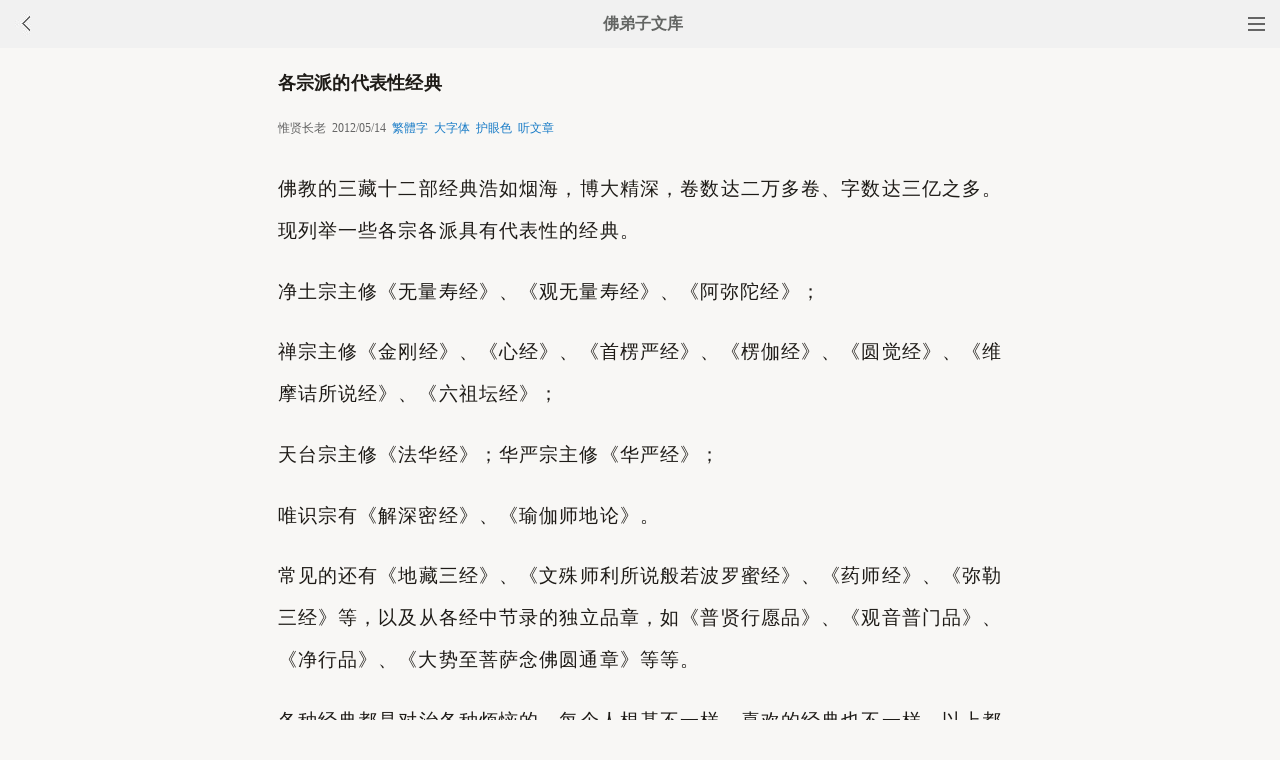

--- FILE ---
content_type: text/html
request_url: http://fodizi.net/fojiaozhishi/9051.html
body_size: 7704
content:
<!DOCTYPE html><html lang="zh-Hans" style="font-size: 54px;"><head><meta charset="gb2312"><meta name="viewport" content="initial-scale=1.0, maximum-scale=1.0, minimum-scale=1.0, user-scalable=no, width=device-width"><title>各宗派的代表性经典 - 惟贤长老 - 佛弟子文库</title><link href="/css/t3.css?6" rel="stylesheet">

<style>
        .load-more {
            text-align: center;
        }
        .load-more a {
            background: none repeat scroll 0 0 #D43D3D;
            border: 1px solid #D43D3D;
            color: #FFFFFF;
            cursor: pointer;
            display: inline-block;
            font-size: 12px;
            margin-bottom: 11px;
            margin-top: 3px;
            padding: 9px 33px;
            text-decoration: none;
            vertical-align: middle;
        }
        .content {
            margin-bottom: 15px;
        }
    </style>


</head><body bgcolor="#F8F7F5"><div class="top"><a href="/lm.htm"><span class="top_dh"></span></a><a href="javascript:customBack();"><img class="top_gb" src="//pic.fodizi.net/uploadfile/a/back.jpg"></a><b><a href="/">佛弟子文库</b></a></div><div class="wrap"><h2 class="title">各宗派的代表性经典</h2><div class=info>惟贤长老 &nbsp;2012/05/14 &nbsp;<a href="javascript:fzj()" id=StranLink style="text-decoration:none">繁体字</a> &nbsp;<a onclick="javascript:fdznet(0)">大字体</a> &nbsp;<a onClick="javascript:fdze(0)">护眼色</a> &nbsp;<a id="play-button">听文章</a></div><div class="zw" id="fdzb"><p>佛教的三藏十二部经典浩如烟海，博大精深，卷数达二万多卷、字数达三亿之多。现列举一些各宗各派具有代表性的经典。</p>
<p>净土宗主修《无量寿经》、《观无量寿经》、《阿弥陀经》；</p>
<p>禅宗主修《金刚经》、《心经》、《首楞严经》、《楞伽经》、《圆觉经》、《维摩诘所说经》、《六祖坛经》；</p>
<p>天台宗主修《法华经》；华严宗主修《华严经》；</p>
<p>唯识宗有《解深密经》、《瑜伽师地论》。</p>
<p>常见的还有《地藏三经》、《文殊师利所说般若波罗蜜经》、《药师经》、《弥勒三经》等，以及从各经中节录的独立品章，如《普贤行愿品》、《观音普门品》、《净行品》、《大势至菩萨念佛圆通章》等等。</p>
<p>各种经典都是对治各种烦恼的，每个人根基不一样，喜欢的经典也不一样。以上都是比较常读的经典，学人可以根据自己的实际情况进行选择。</p><div class=p></div></div><div style="clear:both;"></div><script src="/css/j5.xml?3"></script><script>function customBack(){if(window.history.length<=1||!document.referrer){window.location.href="http://fodizi.net/"}else{history.go(-1)}}</script><div class="tags"><a class="tag" href="/">文库首页</a><a class="tag" href="/lm.htm">全部栏目</a><a class="tag" href="/so/sj.asp">随机文章</a><a class="tag">收藏分享</a></div><script>document.addEventListener('DOMContentLoaded', function() {
  
  const shareButtons = document.querySelectorAll('.tags .tag');
  
  shareButtons.forEach(function(button) {
    if (button.textContent.trim() === '收藏分享') {
      
      button.style.cursor = 'pointer';
      
      button.addEventListener('click', function(e) {
        
        if (!button.hasAttribute('href')) {
          e.preventDefault();
          
          
          const isWechat = /MicroMessenger/i.test(navigator.userAgent);
          
          if (isWechat) {
            
            showWechatShareTip();
          } else {
            
            showShareUrl();
          }
        }
      });
    }
  });
});


function showWechatShareTip() {
  
  if (document.querySelector('.share-overlay')) {
    return;
  }
  
  
  const overlay = document.createElement('div');
  overlay.className = 'share-overlay';
  overlay.style.cssText = `
    position: fixed;
    top: 0;
    left: 0;
    width: 100%;
    height: 100%;
    background-color: rgba(0, 0, 0, 0.7);
    z-index: 9999;
    display: flex;
    justify-content: center;
    align-items: center;
    flex-direction: column;
  `;
  
  
  const tipContainer = document.createElement('div');
  tipContainer.className = 'share-tip-container';
  tipContainer.style.cssText = `
    color: white;
    text-align: center;
    padding: 20px;
    max-width: 80%;
  `;
  
  
  const arrow = document.createElement('div');
  arrow.innerHTML = '↗&#65039;';
  arrow.style.cssText = `
    position: absolute;
    top: 20px;
    right: 40px;
    font-size: 40px;
    color: white;
  `;
  
  
  const tipText = document.createElement('p');
  tipText.textContent = '请点击微信右上角的···按钮，然后选择"收藏"或"转发给朋友"';
  tipText.style.cssText = `
    font-size: 16px;
    margin-bottom: 20px;
  `;
  
  
  const closeButton = document.createElement('button');
  closeButton.textContent = '我知道了';
  closeButton.style.cssText = `
    padding: 8px 16px;
    background-color: #07C160;
    color: white;
    border: none;
    border-radius: 4px;
    font-size: 14px;
    cursor: pointer;
  `;
  
  closeButton.addEventListener('click', function() {
    document.body.removeChild(overlay);
  });
  
  
  overlay.addEventListener('click', function(e) {
    if (e.target === overlay) {
      document.body.removeChild(overlay);
    }
  });
  
  
  tipContainer.appendChild(tipText);
  tipContainer.appendChild(closeButton);
  overlay.appendChild(arrow);
  overlay.appendChild(tipContainer);
  
  document.body.appendChild(overlay);
}


function showShareUrl() {
  
  if (document.querySelector('.share-overlay')) {
    return;
  }
  
  
  const overlay = document.createElement('div');
  overlay.className = 'share-overlay';
  overlay.style.cssText = `
    position: fixed;
    top: 0;
    left: 0;
    width: 100%;
    height: 100%;
    background-color: rgba(0, 0, 0, 0.7);
    z-index: 9999;
    display: flex;
    justify-content: center;
    align-items: center;
  `;
  
  
  const container = document.createElement('div');
  container.className = 'share-url-container';
  container.style.cssText = `
    background-color: white;
    padding: 20px;
    border-radius: 8px;
    max-width: 90%;
    width: 300px;
  `;
  
  
  const title = document.createElement('h3');
  title.textContent = '分享链接';
  title.style.cssText = `
    margin-top: 0;
    margin-bottom: 16px;
    font-size: 18px;
    text-align: center;
  `;
  
  
  const urlInput = document.createElement('input');
  urlInput.type = 'text';
  urlInput.value = window.location.href;
  urlInput.readOnly = true;
  urlInput.style.cssText = `
    width: 100%;
    padding: 8px;
    box-sizing: border-box;
    border: 1px solid #ccc;
    border-radius: 4px;
    margin-bottom: 16px;
  `;
  
  
  const copyButton = document.createElement('button');
  copyButton.textContent = '点此复制网址保存';
  copyButton.style.cssText = `
    width: 100%;
    padding: 10px;
    background-color: #1677ff;
    color: white;
    border: none;
    border-radius: 4px;
    font-size: 14px;
    cursor: pointer;
    margin-bottom: 10px;
  `;
  
 
  const closeButton = document.createElement('button');
  closeButton.textContent = '关闭';
  closeButton.style.cssText = `
    width: 100%;
    padding: 10px;
    background-color: #f5f5f5;
    color: #333;
    border: none;
    border-radius: 4px;
    font-size: 14px;
    cursor: pointer;
  `;
  
  
  copyButton.addEventListener('click', function() {
    urlInput.select();
    document.execCommand('copy');
    copyButton.textContent = '复制成功,请粘贴到备忘录保存或粘贴给朋友';
    setTimeout(function() {
      copyButton.textContent = '复制链接';
    }, 100000);
  });
  
  
  closeButton.addEventListener('click', function() {
    document.body.removeChild(overlay);
  });
  
  
  overlay.addEventListener('click', function(e) {
    if (e.target === overlay) {
      document.body.removeChild(overlay);
    }
  });
  
  // 组装DOM
  container.appendChild(title);
  container.appendChild(urlInput);
  container.appendChild(copyButton);
  container.appendChild(closeButton);
  overlay.appendChild(container);
  
  document.body.appendChild(overlay);
}
  </script>
<div class="author"><a class="info" href="/f22.htm"><img class="avatar" src="//pic.fodizi.net/uploadfile/a/f22.jpg"><div class="wrapper"><header class="name">佛教知识文章列表</header></div></a></div> <script src="/tip.xml?1" type="text/javascript"></script><div class=soso><div class=so><form action=/so/mso.asp><input class=so2 placeholder=搜索文章、佛经、词典 name=keyword type=search><input value=搜 class=sob type=submit></form></div></div><div class="fdz-feed"><script>if( /iphone|ipad|ipod|Android 2|Android 3|Android 4|Android app|Android app2/i.test(navigator.userAgent)) {document.writeln('')}else {document.writeln('<a href="/fojiaoxinxi/21963.html"><div class="content"><div class="content-img"><img src="//pic.fodizi.net/uploadfile/201810/3/2210488969.jpg" class="lazy thumbnail" style="display: block;"></div><div class="content-note"><div class="content-header"><h2><font color="#FF0000">【推荐】</font>下载手机APP客户端</h2></div><span class="m10">可以更方便的学佛法...</span></div></div></a>');}</script><a href="/fojiaozhishi/14738.html"><div class="content"><div class="content-img"><img src="//pic.fodizi.net/uploadfile/201407/26/2319577033.jpg" class="lazy thumbnail" style="display: block;"></div><div class="content-note"><div class="content-header"><h2>佛门敲钟的含义</h2></div><span>佛门、佛事，钟用于祈寿、感化、超度众生。在一口佛钟...</span></div></div></a><a href="/qt/xingyunfashi/348.html"><div class="content"><div class="content-note"><div class="content-header"><h2>星云大师《佛教教你发财的方法》</h2></div><span>财富是每一个人都希望的， 不过君子取财，取之有道。...</span></div></div></a><a href="/qt/qita/13658.html"><div class="content"><div class="content-img"><img src="//pic.fodizi.net/uploadfile/201401/7/210188561.jpg" class="lazy thumbnail" style="display: block;"></div><div class="content-note"><div class="content-header"><h2>如何正确阅读佛经</h2></div><span>一：保宁勇禅师示看经警策文 夫看经之法后学须知：当净...</span></div></div></a><a href="/qt/qita/17476.html"><div class="content"><div class="content-note"><div class="content-header"><h2>诵经后出现不如意，可以先不诵吗</h2></div><span>问： 师父，如果诵经后出现一些不如意的事，是不是就...</span></div></div></a><a href="/huilvfashi/27419.html"><div class="content"><div class="content-img"><img src="//pic.fodizi.net/uploadfile/202402/16/2128299625.jpg" class="lazy thumbnail" style="display: block;"></div><div class="content-note"><div class="content-header"><h2>拜佛跟拜神有何不同</h2></div><span>我告诉你拜佛跟拜神，实在是大不相同。拜佛的人，是彻...</span></div></div></a><a href="/qt/qita/701.html"><div class="content"><div class="content-note"><div class="content-header"><h2>弘一大师晚晴集</h2></div><span>１、若失本心，即当忏悔，忏悔之法，是为清凉。（金刚...</span></div></div></a><a href="/qt/xingyunfashi/364.html"><div class="content"><div class="content-note"><div class="content-header"><h2>星云大师《日常修行》</h2></div><span>修行非口号、形式，而是要将佛法运用到生活里。修行离...</span></div></div></a><a href="/qt/qita/20998.html"><div class="content"><div class="content-note"><div class="content-header"><h2>对于初学佛者，应该怎么安排较好</h2></div><span>问： 请法师开示：对于初学佛者，应该怎么安排较好？...</span></div></div></a><a href="/fojing/08/3977.html"><div class="content"><div class="content-note"><div class="content-header"><h2>般舟三昧经</h2></div><span>般舟三昧经卷上 问事品第一 闻如是：一时，佛在罗阅祇...</span></div></div></a><a href="/fojing/23/7430.html"><div class="content"><div class="content-note"><div class="content-header"><h2>【注音版】普贤菩萨行愿赞</h2></div><span>普贤菩萨行愿赞...</span></div></div></a><a href="/fojing/09/2292.html"><div class="content"><div class="content-note"><div class="content-header"><h2>未来星宿劫千佛名经</h2></div><span>未来星宿劫千佛名经(亦名集诸佛大功德山) 阙译人名今...</span></div></div></a><a href="/fojing/12/4009.html"><div class="content"><div class="content-note"><div class="content-header"><h2>无量寿经优波提舍愿生偈</h2></div><span>世尊我一心　　归命尽十方 　无碍光如来　　愿生安乐...</span></div></div></a><a href="/fojiaozhishi/18007.html"><div class="content"><div class="content-img"><img src="//pic.fodizi.net/uploadfile/201602/15/21144032.jpg" class="lazy thumbnail" style="display: block;"></div><div class="content-note"><div class="content-header"><h2>有五根，何等为五</h2></div><span>一时，佛住舍卫国只树给孤独园。尔时，世尊告诸比丘：...</span></div></div></a><a href="/fojiaozhishi/22078.html"><div class="content"><div class="content-img"><img src="//pic.fodizi.net/uploadfile/201811/12/226277201.jpg" class="lazy thumbnail" style="display: block;"></div><div class="content-note"><div class="content-header"><h2>「粪扫衣」与「祖师衣」的释义</h2></div><span>【粪扫衣】，就是到垃圾堆去捡破烂的布料，然后呢拼凑...</span></div></div></a><a href="/fojiaozhishi/428.html"><div class="content"><div class="content-note"><div class="content-header"><h2>阿赖耶识</h2></div><span>「阿赖耶识」是印度的语言，中文的意义就是「我」的意...</span></div></div></a><a href="/fojiaozhishi/9674.html"><div class="content"><div class="content-note"><div class="content-header"><h2>「娑婆诃」的六种意思</h2></div><span>娑婆诃，这是很要紧的。你看大悲咒上有十四个娑婆诃，...</span></div></div></a><a href="http://w.fodian.cc/f04/50770.html"><div class="content"><div class="content-note"><div class="content-header"><h2>【佛教词典】知义</h2></div><span>【知义】 p0817 　　瑜伽七十七卷七页云：善男子！彼诸...</span></div></div></a><a href="http://w.fodian.cc/f04/57152.html"><div class="content"><div class="content-note"><div class="content-header"><h2>【佛教词典】随逐学处起随烦恼三种</h2></div><span>【随逐学处起随烦恼三种】 p1373 瑜伽六十二卷四页云：...</span></div></div></a><script>if( /Android app|Android app2/i.test(navigator.userAgent)) {document.writeln('')}else {document.writeln('<a target="_blank" href="http://m.hzpx.org/10547.htm"><div class="content"><div class="content-img"><img src="http://a.fopic.net/054204085885D9A06F0C7921B14FD4E9.jpg" class="lazy thumbnail" style="display: block;"></div><div class="content-note"><div class="content-header"><h2>【视频】宏海法师《心经·可以静心也》</h2></div><span>宏海法师《心经·可以静心也》</span></div></div></a>');}</script><script>if( /Android app|Android app2/i.test(navigator.userAgent)) {document.writeln('')}else {document.writeln('<a target="_blank" href="http://m.hzpx.org/12813.htm"><div class="content"><div class="content-img"><img src="http://a.fopic.net/054203085F36756C0000014EF80ABB45.jpg" class="lazy thumbnail" style="display: block;"></div><div class="content-note"><div class="content-header"><h2>【视频】2017宁波天童禅寺授三坛大戒法会</h2></div><span>2017宁波天童禅寺授三坛大戒法会</span></div></div></a>');}</script><script>if( /Android app|Android app2/i.test(navigator.userAgent)) {document.writeln('')}else {document.writeln('<a target="_blank" href="http://m.hzpx.org/14280.htm"><div class="content"><div class="content-img"><img src="http://a.fopic.net/pic/14280.jpg" class="lazy thumbnail" style="display: block;"></div><div class="content-note"><div class="content-header"><h2>【视频】《华严经》平兴寺僧众唱诵</h2></div><span>《华严经》平兴寺僧众唱诵</span></div></div></a>');}</script><a href="/fojiaozhishi/25758.html"><div class="content"><div class="content-img"><img src="//pic.fodizi.net/uploadfile/202111/24/2258377505.jpg" class="lazy thumbnail" style="display: block;"></div><div class="content-note"><div class="content-header"><h2>佛教常用赞偈</h2></div><span>1.晨钟偈 闻钟声，烦恼轻，智慧长，菩提生，离地狱，出...</span></div></div></a><a href="/qt/qita/16601.html"><div class="content"><div class="content-img"><img src="//pic.fodizi.net/uploadfile/201506/24/1851188985.jpg" class="lazy thumbnail" style="display: block;"></div><div class="content-note"><div class="content-header"><h2>福报是用来修行的，不是用来享受</h2></div><span>有道友问：自己从事股票业多年，感觉不务正业，但生活...</span></div></div></a><a href="/qt/xingyunfashi/6984.html"><div class="content"><div class="content-note"><div class="content-header"><h2>如何发展我们的潜能</h2></div><span>每个人都有无限的潜能，就像能源藏在海底，藏在深山里...</span></div></div></a><a href="/fojiaogushi/1865.html"><div class="content"><div class="content-note"><div class="content-header"><h2>人生三大陷阱</h2></div><span>一个农夫进城卖驴和山羊。山羊的脖子上系着一个小铃铛...</span></div></div></a><a href="/qt/daanfashi/5620.html"><div class="content"><div class="content-note"><div class="content-header"><h2>大安法师：往生西方比来世做人还容易吗</h2></div><span>问： 有人说往生西方比来世做人还容易，是否对？ 大安...</span></div></div></a><a href="/fojiaogushi/501.html"><div class="content"><div class="content-note"><div class="content-header"><h2>二块砖的福报</h2></div><span>诸位今天能够来佛堂打佛七，住在道场，安坐佛堂里，都...</span></div></div></a><a href="/qt/daanfashi/22554.html"><div class="content"><div class="content-img"><img src="//pic.fodizi.net/uploadfile/201903/24/2259155049.jpg" class="lazy thumbnail" style="display: block;"></div><div class="content-note"><div class="content-header"><h2>不求生西方净土，将何以堪</h2></div><span>人生的苦境在当代表现得尤为显著。现代人造恶的动机与...</span></div></div></a><a href="/qt/qita/7364.html"><div class="content"><div class="content-note"><div class="content-header"><h2>为什么只教人念佛</h2></div><span>《西方公据》中说：各位善人，世间有千条万条路，为什...</span></div></div></a><a href="/qt/qita/15368.html"><div class="content"><div class="content-img"><img src="//pic.fodizi.net/uploadfile/201411/13/172933593.jpg" class="lazy thumbnail" style="display: block;"></div><div class="content-note"><div class="content-header"><h2>经行有六点好处</h2></div><span>经行和静坐是禅修过程中最基本的主要形式，这在经律论...</span></div></div></a><a href="/qt/daanfashi/18872.html"><div class="content"><div class="content-img"><img src="//pic.fodizi.net/uploadfile/201608/4/144488344.jpg" class="lazy thumbnail" style="display: block;"></div><div class="content-note"><div class="content-header"><h2>诸佛为一大事因缘出现于世</h2></div><span>【原 文】 原夫诸佛为一大事因缘故，出现于世。所谓大...</span></div></div></a><a href="/qt/qita/26907.html"><div class="content"><div class="content-img"><img src="//pic.fodizi.net/uploadfile/202308/17/2025344513.jpg" class="lazy thumbnail" style="display: block;"></div><div class="content-note"><div class="content-header"><h2>有五种心态，决定五种果报</h2></div><span>同样的修行者，有五种的心态，决定你五种的果报： 第一...</span></div></div></a><a href="/qt/qita/23682.html"><div class="content"><div class="content-img"><img src="//pic.fodizi.net/uploadfile/202002/24/1123377205.jpg" class="lazy thumbnail" style="display: block;"></div><div class="content-note"><div class="content-header"><h2>随缘是要考虑现实，尽分是尽最大的努力</h2></div><span>问： 师父慈悲！师父刚刚有说，就是修菩提心的时候，菩...</span></div></div></a>



<div id="contentContainer"></div>
<div class="load-more">
    <a href="javascript:void(0)" id="loadMoreBtn">继续加载</a>
</div>

<script>

// 设置兼容性检查
if (typeof Object.create !== 'function') {
    Object.create = function(obj) {
        function F() {}
        F.prototype = obj;
        return new F();
    };
}

// 工具函数
var utils = {
    addClass: function(el, className) {
        if (el.classList) {
            el.classList.add(className);
        } else {
            el.className += ' ' + className;
        }
    },
    
    removeClass: function(el, className) {
        if (el.classList) {
            el.classList.remove(className);
        } else {
            el.className = el.className.replace(new RegExp('(^|\\b)' + className.split(' ').join('|') + '(\\b|$)', 'gi'), ' ');
        }
    },
    
    extend: function(dest, src) {
        for (var key in src) {
            if (src.hasOwnProperty(key)) {
                dest[key] = src[key];
            }
        }
        return dest;
    }
};

// 内容加载器
var ContentLoader = function(options) {
    this.options = {
        containerID: 'contentContainer',
        buttonID: 'loadMoreBtn',
        loadingText: '加载中...',
        errorText: '加载失败，点击重试',
        loadMoreText: '继续加载',
        url: '/so/fwcl.asp'
    };
    
    utils.extend(this.options, options || {});
    
    this.contentContainer = document.getElementById(this.options.containerID);
    this.loadMoreBtn = document.getElementById(this.options.buttonID);
    this.currentUrl = window.location.pathname;
    this.storageKey = 'loadedContent_' + this.currentUrl;
    this.isLoading = false;
    
    this.init();
};

ContentLoader.prototype = {
    init: function() {
        this.loadSavedContent();
        this.bindEvents();
        this.initLazyLoad();
    },

    bindEvents: function() {
        var self = this;
        this.loadMoreBtn.onclick = function(e) {
            e.preventDefault();
            if (!self.isLoading) {
                self.loadMoreContent();
            }
        };
    },

    loadSavedContent: function() {
        try {
            var savedContent = sessionStorage.getItem(this.storageKey);
            if (savedContent) {
                this.contentContainer.innerHTML = savedContent;
            }
        } catch (e) {
            console.error('读取缓存失败:', e);
        }
    },

    saveContent: function() {
        try {
            sessionStorage.setItem(this.storageKey, this.contentContainer.innerHTML);
        } catch (e) {
            console.error('保存缓存失败:', e);
        }
    },

    setButtonState: function(text, disabled) {
        this.loadMoreBtn.innerHTML = text;
        this.loadMoreBtn.disabled = disabled;
        if (disabled) {
            utils.addClass(this.loadMoreBtn, 'disabled');
        } else {
            utils.removeClass(this.loadMoreBtn, 'disabled');
        }
    },

    loadMoreContent: function() {
        var self = this;
        var xhr = new XMLHttpRequest();
        
        self.isLoading = true;
        self.setButtonState(self.options.loadingText, true);

        xhr.open('GET', self.options.url, true);
        xhr.setRequestHeader('Accept-Charset', 'gb2312');
        xhr.overrideMimeType('text/plain; charset=gb2312');
        
        xhr.onreadystatechange = function() {
            if (xhr.readyState === 4) {
                self.isLoading = false;
                
                if (xhr.status === 200) {
                    try {
                        var tempDiv = document.createElement('div');
                        tempDiv.innerHTML = xhr.responseText;

                        while (tempDiv.firstChild) {
                            self.contentContainer.appendChild(tempDiv.firstChild);
                        }

                        self.saveContent();
                        self.initLazyLoad();
                        self.setButtonState(self.options.loadMoreText, false);
                    } catch (e) {
                        console.error('处理响应失败:', e);
                        self.setButtonState(self.options.errorText, false);
                    }
                } else {
                    self.setButtonState(self.options.errorText, false);
                }
            }
        };
        
        xhr.onerror = function() {
            self.isLoading = false;
            self.setButtonState(self.options.errorText, false);
        };

        try {
            xhr.send(null);
        } catch (e) {
            self.isLoading = false;
            self.setButtonState(self.options.errorText, false);
            console.error('发送请求失败:', e);
        }
    },

    initLazyLoad: function() {
        var lazyImages = this.contentContainer.getElementsByClassName('lazy');
        for (var i = 0; i < lazyImages.length; i++) {
            var img = lazyImages[i];
            if (img.getAttribute('data-src')) {
                img.src = img.getAttribute('data-src');
                img.removeAttribute('data-src');
                utils.removeClass(img, 'lazy');
            }
        }
    },

    clearStorage: function() {
        try {
            sessionStorage.removeItem(this.storageKey);
            this.contentContainer.innerHTML = '';
        } catch (e) {
            console.error('清除缓存失败:', e);
        }
    }
};

// 初始化
if (document.addEventListener) {
    document.addEventListener('DOMContentLoaded', function() {
        window.contentLoader = new ContentLoader();
    });
} else {
    window.attachEvent('onload', function() {
        window.contentLoader = new ContentLoader();
    });
}

</script>
</div><div style="clear:both;"></div>

<div class="cat_box"><div><ul class="cat_list"><li><a href="/f126.htm">普贤行愿品</a></li><li><a href="/f142.htm">体光老和尚</a></li><li><a href="/f158.htm">杀生</a></li><li><a href="/f174.htm">玄奘大师</a></li><li><a href="/f190.htm">佛教仪轨</a></li><li><a href="/f29.htm">佛学问答</a></li><li><a href="/f45.htm">孝顺父母</a></li><li><a href="/f77.htm">忍辱</a></li><li><a href="/f93.htm">临终关怀</a></li><li><a href="/f109.htm">广钦法师</a></li><li><a href="/f125.htm">金刚经</a></li><li><a href="/f157.htm">生活</a></li><li><a href="/f189.htm">佛教咒语</a></li><li><a href="/f12.htm">净慧法师</a></li><li><a href="/f28.htm">佛法入门</a></li><li><a href="/f44.htm">施食</a></li><li><a href="/f60.htm">衍慈法师</a></li><li><a href="/f92.htm">文殊菩萨</a></li><li><a href="/f108.htm">如瑞法师</a></li><li><a href="/f124.htm">法华经</a></li></ul></div></div>
<div style="top: 0px;" class="foot c"><div class="foot links"><font color="#2B2B2B">佛弟子文库 http://fodizi.net/</font><script>if(/MicroMessenger/i.test(navigator.userAgent)){document.writeln('<br><br><font color="#2B2B2B">点微信右上角的<b>···</b>可以收藏和分享</font>');}</script><br><br><a href="/">返回首页</a> <a href="/so/sj.asp">随机文章</a> <font color="#2B2B2B"><a href="/f24.htm">佛经原文</a></font> <a href="/fojiaoxinxi/21964.html">网站邮箱</a></div><br><div class="foot copyright">愿以此功德，庄严佛净土。上报四重恩，下济三途苦。<br><br>若有见闻者，悉发菩提心。尽此一报身，同生极乐国。</div></div></body></html>